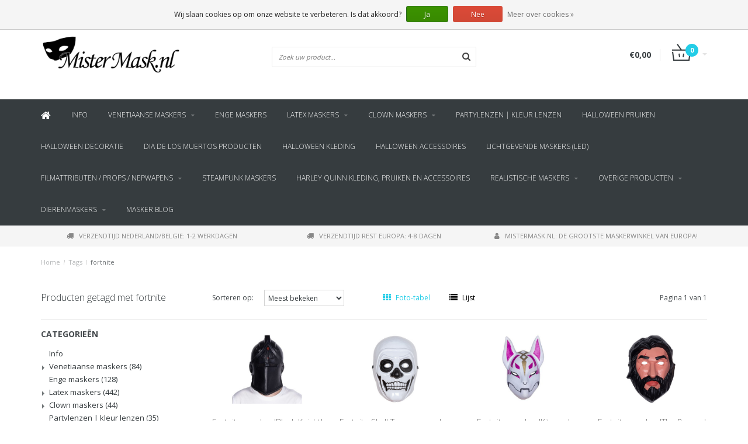

--- FILE ---
content_type: text/html;charset=utf-8
request_url: https://www.mistermask.nl/nl/tags/fortnite/
body_size: 12495
content:
<!DOCTYPE html>
<html lang="nl">
  <head>
    
    <!--
        
        Theme Fusion | v1.5 | 06-2016
        Theme designed and created by Dyvelopment - We are true e-commerce heroes!
        
        For custom Lightspeed eCom work like custom design or development,
        please contact us at www.dyvelopment.nl
        
    -->
    
    <meta charset="utf-8"/>
<!-- [START] 'blocks/head.rain' -->
<!--

  (c) 2008-2026 Lightspeed Netherlands B.V.
  http://www.lightspeedhq.com
  Generated: 15-01-2026 @ 23:22:21

-->
<link rel="canonical" href="https://www.mistermask.nl/nl/tags/fortnite/"/>
<link rel="alternate" href="https://www.mistermask.nl/nl/index.rss" type="application/rss+xml" title="Nieuwe producten"/>
<link href="https://cdn.webshopapp.com/assets/cookielaw.css?2025-02-20" rel="stylesheet" type="text/css"/>
<meta name="robots" content="noodp,noydir"/>
<meta name="google-site-verification" content="df-iNdDf7_vQ_poRnBUW0oI6gUt5XEeBwOEKFK6-rdY"/>
<meta property="og:url" content="https://www.mistermask.nl/nl/tags/fortnite/?source=facebook"/>
<meta property="og:site_name" content="MisterMask.nl"/>
<meta property="og:title" content="fortnite"/>
<meta property="og:description" content="Exclusieve maskers handgemaakt met veel oog voor detail en materiaalkeuze | Ook verkrijgbaar: maskers voor halloween, carnaval en themafeesten | Vóór 18:00 uu"/>
<script src="https://app.dmws.plus/shop-assets/27322/dmws-plus-loader.js?id=5111190ed24d0b3e920162f2daf3bdcc"></script>
<script>
(function(w,d,s,l,i){w[l]=w[l]||[];w[l].push({'gtm.start':
new Date().getTime(),event:'gtm.js'});var f=d.getElementsByTagName(s)[0],
j=d.createElement(s),dl=l!='dataLayer'?'&l='+l:'';j.async=true;j.src=
'https://www.googletagmanager.com/gtm.js?id='+i+dl;f.parentNode.insertBefore(j,f);
})(window,document,'script','dataLayer','GTM-M64MNDLW');
</script>
<!--[if lt IE 9]>
<script src="https://cdn.webshopapp.com/assets/html5shiv.js?2025-02-20"></script>
<![endif]-->
<!-- [END] 'blocks/head.rain' -->
    <title>fortnite - MisterMask.nl</title>
    <meta name="description" content="Exclusieve maskers handgemaakt met veel oog voor detail en materiaalkeuze | Ook verkrijgbaar: maskers voor halloween, carnaval en themafeesten | Vóór 18:00 uu">
    <meta name="keywords" content="fortnite, venetiaanse maskers, latex maskers, horror masker, halloween masker, enge maskers, feestmasker, latex masker, carnaval masker">
    <meta http-equiv="X-UA-Compatible" content="IE=edge">
    <meta name="viewport" content="width=device-width, initial-scale=1.0, maximum-scale=1.0" />
    <meta name="apple-mobile-web-app-capable" content="yes">
    <meta name="apple-mobile-web-app-status-bar-style" content="black">    
    
    <link href="//maxcdn.bootstrapcdn.com/font-awesome/4.7.0/css/font-awesome.min.css" rel="stylesheet">
    <link rel="shortcut icon" href="https://cdn.webshopapp.com/shops/27322/themes/21763/assets/favicon.ico?20191125165616" type="image/x-icon">
    
        <link href='https://fonts.googleapis.com/css?family=Open%20Sans:400,300,600,700' rel='stylesheet' type='text/css'>
    <link href='https://fonts.googleapis.com/css?family=Open%20Sans:400,300,600,700' rel='stylesheet' type='text/css'>
        
    <link rel="shortcut icon" href="https://cdn.webshopapp.com/shops/27322/themes/21763/assets/favicon.ico?20191125165616" type="image/x-icon"> 
    <link rel="stylesheet" href="https://cdn.webshopapp.com/shops/27322/themes/21763/assets/bootstrap-min-310.css?2023082123002320201124165648">
        <link rel="stylesheet" href="https://cdn.webshopapp.com/shops/27322/themes/21763/assets/style-min.css?2023082123002320201124165648">
        <!--<link rel="stylesheet" href="https://cdn.webshopapp.com/shops/27322/themes/21763/assets/productpagina.css?2023082123002320201124165648">-->
    <!--<link rel="stylesheet" href="https://cdn.webshopapp.com/shops/27322/themes/21763/assets/media-queries.css?2023082123002320201124165648">-->
    <link rel="stylesheet" href="https://cdn.webshopapp.com/shops/27322/themes/21763/assets/lightgallery.css?2023082123002320201124165648">
    <link rel="stylesheet" href="https://cdn.webshopapp.com/shops/27322/themes/21763/assets/settings.css?2023082123002320201124165648">  
    <link rel="stylesheet" href="https://cdn.webshopapp.com/shops/27322/themes/21763/assets/custom.css?2023082123002320201124165648">
    
    <!--[if lt IE 9]>
    <link rel="stylesheet" href="https://cdn.webshopapp.com/shops/27322/themes/21763/assets/lowie8.css?2023082123002320201124165648">
    <![endif]-->
    
    <script src="https://cdn.webshopapp.com/assets/jquery-1-9-1.js?2025-02-20"></script>
    <script src="https://cdn.webshopapp.com/assets/jquery-ui-1-10-1.js?2025-02-20"></script>
    <!-- <script src="https://cdn.webshopapp.com/shops/27322/themes/21763/assets/jquery-migrate-1-1-1-min.js?2023082123002320201124165648"></script> -->
    <!--<script src="https://cdn.webshopapp.com/shops/27322/themes/21763/assets/bootstrap.js?2023082123002320201124165648"></script>-->
    <script src="https://cdn.webshopapp.com/shops/27322/themes/21763/assets/bootstrap-min-310.js?2023082123002320201124165648"></script>
    <script src="https://cdn.webshopapp.com/shops/27322/themes/21763/assets/global.js?2023082123002320201124165648"></script>
    <!-- <script src="https://cdn.webshopapp.com/shops/27322/themes/21763/assets/jcarousel.js?2023082123002320201124165648"></script> -->
    
    <script src="https://cdn.webshopapp.com/assets/gui.js?2025-02-20"></script>
    
    <!--<script src="https://cdn.webshopapp.com/shops/27322/themes/21763/assets/ekko-lightbox.js?2023082123002320201124165648"></script>-->
    <!--<script src="https://cdn.webshopapp.com/shops/27322/themes/21763/assets/select2optionpicker.js?2023082123002320201124165648"></script>-->
    <script src="https://cdn.webshopapp.com/shops/27322/themes/21763/assets/lightgallery-min.js?2023082123002320201124165648"></script>  
    <script src="https://cdn.webshopapp.com/shops/27322/themes/21763/assets/jquery-flexslider-min.js?2023082123002320201124165648"></script>
    <!-- <script src="https://cdn.webshopapp.com/shops/27322/themes/21763/assets/jquery-scrolltofixed-min.js?2023082123002320201124165648"></script> -->
    
    <script>
      function doMath() {
                   var sum = 0;
          document.write(sum);
         }
         
         var tNavigation = 'Navigatie';
         var tHome = 'Home';
         var sUrl = 'https://www.mistermask.nl/nl/';
    </script>
      </head>
  <body class="lang-nl">
    
    <header>
  
  <!-- SLIDGE TOGGLE -->
  <div class="slidetoggle col-xs-12">
    <div class="container-fluid">
      <div class="row">
        
        <!-- INLOGGEN -->
        <div class="hidden-xs col-xs-12 col-sm-6 col-md-4">
          <div class="well">
                        <h3><a title="Mijn account" rel="nofollow">Inloggen</a></h3>
            <div class="login">
              <form action="https://www.mistermask.nl/nl/account/loginPost/" method="post" id="form_login">
                <input type="hidden" name="key" value="9b72b7e9dc4115950729c5d1cf8ed2d1">
                <div class="input">
                  <input type="hidden" name="type" value="login">
                  <input type="text" name="email" value="E-mail" onfocus="if(this.value=='E-mail'){this.value='';};">
                  <input type="password" name="password" value="Wachtwoord" onfocus="if(this.value=='Wachtwoord'){this.value='';};">
                </div>
                <div class="register">
                  <div class="btn"><a href="#" onclick="$('#form_login').submit();" title="Inloggen">Inloggen</a></div>
                  <a class="forgot-password" title="Wachtwoord vergeten?" href="https://www.mistermask.nl/nl/account/password/">Wachtwoord vergeten?</a>
                  <div class="clear"></div>
                </div>
              </form>
            </div>
                      </div>
        </div>
        <!-- /INLOGGEN -->
        
        <!-- REGISTER -->
        <div class="hidden-xs col-xs-12 col-sm-6 col-md-4">
          <div class="well">
            <h3><a title="Mijn account">Registreren</a></h3>
                        <div class="register-intro">
              Door een account aan te maken in deze winkel kunt u het betalingsproces sneller doorlopen, meerdere adressen opslaan, bestellingen bekijken en volgen en meer.
            </div>
            <div class="register">
              <div class="new"><a class="btn" href="https://www.mistermask.nl/nl/account/register/" title="Registreren">Registreren</a></div>
            </div>
                      </div>
        </div>
        <!-- /REGISTER -->
        
        <!-- PAYMENT METHODS -->
        <div class="hidden-xs hidden-sm col-xs-12 col-md-4">
          <div class="well">
            <h3><a title="Betaalmethoden">Betaalmethoden</a></h3>
            <div class="payment-logos">
                            <a href="https://www.mistermask.nl/nl/service/payment-methods/" title="Betaalmethoden" class="payment-icons icon-payment-banktransfer"></a>
                            <a href="https://www.mistermask.nl/nl/service/payment-methods/" title="Betaalmethoden" class="payment-icons icon-payment-ideal"></a>
                            <a href="https://www.mistermask.nl/nl/service/payment-methods/" title="Betaalmethoden" class="payment-icons icon-payment-mastercard"></a>
                            <a href="https://www.mistermask.nl/nl/service/payment-methods/" title="Betaalmethoden" class="payment-icons icon-payment-visa"></a>
                            <a href="https://www.mistermask.nl/nl/service/payment-methods/" title="Betaalmethoden" class="payment-icons icon-payment-giropay"></a>
                            <a href="https://www.mistermask.nl/nl/service/payment-methods/" title="Betaalmethoden" class="payment-icons icon-payment-multisafepay"></a>
                            <a href="https://www.mistermask.nl/nl/service/payment-methods/" title="Betaalmethoden" class="payment-icons icon-payment-maestro"></a>
                            <a href="https://www.mistermask.nl/nl/service/payment-methods/" title="Betaalmethoden" class="payment-icons icon-payment-mistercash"></a>
                            <a href="https://www.mistermask.nl/nl/service/payment-methods/" title="Betaalmethoden" class="payment-icons icon-payment-directebanki"></a>
                            <a href="https://www.mistermask.nl/nl/service/payment-methods/" title="Betaalmethoden" class="payment-icons icon-payment-americanexpress"></a>
                            <a href="https://www.mistermask.nl/nl/service/payment-methods/" title="Betaalmethoden" class="payment-icons icon-payment-directdebit"></a>
                            <a href="https://www.mistermask.nl/nl/service/payment-methods/" title="Betaalmethoden" class="payment-icons icon-payment-paypal"></a>
                
            </div>
          </div>
        </div>
        <!-- /PAYMENT METHODS -->
        
        <!-- MINICART -->
        <div class="hidden-sm hidden-md hidden-lg col-xs-12 minicart">
          <div class="well">
            
            <h3><a href="https://www.mistermask.nl/nl/cart/" title="Winkelwagen">Winkelwagen</a></h3>
            <div class="overview">
                              
            </div>
            
                        <div class="sum">
              Geen producten gevonden
            </div>
                 
            
          </div>
        </div>
        <!-- /MINICART -->
        
      </div>
    </div>
  </div>
  <!-- /SLIDGE TOGGLE -->
  
  <!-- TOP -->
  <div class="top">
    <div class="container-fluid">
      
      <!-- TOPLINKS -->
      <ul class="hidden-xs toplinks">
                <li><a class="button-open" data-slide="slidetoggle" title="login">Inloggen</a></li>
        <li><a class="button-open" data-slide="slidetoggle" title="Mijn account">Registreren</a></li>
              </ul>
      <!-- /TOPLINKS -->
      
      <!-- MINICART BUTTON XS -->
      <div class="hidden-sm hidden-md hidden-lg minicart-button">
        <a class="button-open" data-slide="slidetoggle" title="login"><span class="cart"></span><span class="quanti">          
          
          <script>doMath();</script>  Artikelen </span><i class="caret"></i></a>
      </div>
      <!-- /MINICART BUTTON XS -->
      
      <!-- LANGUAGE DROPDOWN -->
      <div class="dropdowns">  
                <div class="tui-dropdown language">
          <span class="language-first language-nl"><span>nl</span> <i class="caret"></i></span>
          <ul>
            <li class="language-title">Selecteer uw taal:</li>            
                                                                                                      
  	<li class="language language-nl">
	<a href="https://www.mistermask.nl/nl/go/category/" class="active" lang="nl" title="Nederlands">Nederlands <span></span></a>
	</li>
  	<li class="language language-de">
	<a href="https://www.mistermask.nl/de/go/category/"  lang="de" title="Deutsch">Deutsch <span></span></a>
	</li>
  	<li class="language language-en">
	<a href="https://www.mistermask.nl/en/go/category/"  lang="en" title="English">English <span></span></a>
	</li>
  	<li class="language language-fr">
	<a href="https://www.mistermask.nl/fr/go/category/"  lang="fr" title="Français">Français <span></span></a>
	</li>
  	<li class="language language-it">
	<a href="https://www.mistermask.nl/it/go/category/"  id="last" lang="it" title="Italiano">Italiano <span></span></a>
	</li>
            </ul>
        </div>
                      </div>
      <!-- /LANGUAGE DROPDOWN -->
      
      <!-- USP -->
            <div class="hidden-xs usptopbar">
        <p class="usp"><a href="/service/shipping-returns/">Voor <b>22:00</b> besteld, binnen 2 werkdagen in huis<br>& boven <b>€100</b> gratis bezorging</a></p>
      </div>
            <!-- /USP -->
      
    </div>
  </div>
  <!-- /TOP -->
  
  <!-- HEADER MAIN -->
  <div class="header-main-bar">
    <div class="container-fluid">
      
      <!-- LOGO -->
      <div class="logo col-xs-12 col-md-4 nopadding">
        <a class="navbar-logo" href="https://www.mistermask.nl/nl/"><img class="img-responsive" src="https://cdn.webshopapp.com/shops/27322/themes/21763/assets/logo.png?20191125165616" alt="Logo"></a>
      </div>
      <!-- /LOGO -->
      
      <!-- ZOEKFUNCTIE -->  
      <div class="col-xs-12 col-sm-9 col-md-4" id="search">
        <div class="search tui clearfix">
          
          <form action="https://www.mistermask.nl/nl/search/" id="searched" method="get">
            <input type="text" class="sticky-search-field" name="q" autocomplete="off" value="" placeholder="Zoek uw product...">
            <a class="btn search" onclick="$('#searched').submit(); return false;" href="#"><i class="fa fa-search"></i></a>
          </form>
          
          <div class="autocomplete">
            <div class="products products-livesearch"></div>
            <div class="more"><a href="#">Bekijk alle resultaten <span>(0)</span></a></div>
            <div class="notfound">Geen producten gevonden...</div>
          </div>
          
        </div>         
      </div>
      <!-- /ZOEKFUNCTIE --> 
      
      <!-- KEURMERK --> 
      <div class="hidden-xs hidden-sm col-md-2" id="keurmerk">
              </div>
      <!-- /KEURMERK --> 
      
      <!-- MINICART -->
      <div class="hidden-xs col-sm-3 col-md-2" id="cart">
        
        <div class="total">
          <a href="https://www.mistermask.nl/nl/cart/">
            <strong>€0,00</strong>
            <div class="quantity">
                            <script>doMath();</script>
            </div>
          </a>
        </div>
        
        
        <div class="overview">
          
          <span class="carttitle"><strong>Mijn winkelwagen</strong> (<script>doMath();</script> Artikelen)</span>
          
          <div class="products">
                    
            
          </div>
          
                    <div class="sum">Geen producten gevonden</div>
                    
        </div>
      </div>
      <!-- /MINICART -->
      
    </div>   
  </div>
  <!-- /HEADER MAIN -->
  
  <!-- NAVBAR -->
    <!-- /NAVBAR -->
  
<div class="" id="navbar">
  <div class="container-fluid">
    <div class="row">
      <div class="col-md-12">
        <nav>
          <ul class="smallmenu">
        <li class="hidden-sm hidden-xs hidden-xxs"><a href="https://www.mistermask.nl/nl/"><i class="fa fa-home home-icon" aria-hidden="true"></i></a></li>
        
                <li>
          <a href="https://www.mistermask.nl/nl/info/" class="">Info</a>
          
                    
          
          
        </li>
                <li>
          <a href="https://www.mistermask.nl/nl/venetiaanse-maskers/" class="dropdown">Venetiaanse maskers</a>
          
                    <span class="opensub visible-sm visible-xs visible-xxs"><i class="fa fa-plus-circle"></i></span>
                    
          
                    <ul class="sub1">
            <li class="category-header">Venetiaanse maskers</li>
            <li style="padding:25px;">
              <div class="row">
              
                                                <div class="col-md-12 maxheight">
                                
                <div class="row">
                
                                  <div class="col-md-9 sub-holder">
                    <ul class="sub1-ul">
                      <li class="category-title">Categorieën</li>
                                            <li>
                        <a href="https://www.mistermask.nl/nl/venetiaanse-maskers/verenmaskers/">Verenmaskers</a>
                                              </li>
                                            <li>
                        <a href="https://www.mistermask.nl/nl/venetiaanse-maskers/decoratieve-venetiaanse-maskers/">Decoratieve Venetiaanse maskers</a>
                                              </li>
                                            <li>
                        <a href="https://www.mistermask.nl/nl/venetiaanse-maskers/joker-maskers/">Joker maskers</a>
                                              </li>
                                            <li>
                        <a href="https://www.mistermask.nl/nl/venetiaanse-maskers/venetiaanse-maskers-alle-modellen/">Venetiaanse maskers (alle modellen)</a>
                                              </li>
                                          </ul>
                  </div>
                  
                                    
                                      <div class="col-md-3 sub-holder">
                      <ul>
                        <li class="category-title">Merken</li>
                                                <li>
                          <a href="https://www.mistermask.nl/nl/brands/boland/">Boland</a>
                        </li>
                                                <li>
                          <a href="https://www.mistermask.nl/nl/brands/ghoulish-productions/">Ghoulish Productions</a>
                        </li>
                                                <li>
                          <a href="https://www.mistermask.nl/nl/brands/mistermasknl/">MisterMask.nl</a>
                        </li>
                                                <li>
                          <a href="https://www.mistermask.nl/nl/brands/mistermasknl-2/">MisterMask.nl</a>
                        </li>
                                                <li>
                          <a href="https://www.mistermask.nl/nl/brands/mistermasknl-3/">MisterMask.nl</a>
                        </li>
                                              </ul>
                    </div>
                                  
                                </div>
                </div>
              
                              
              </div>
              
            </li>
          </ul>
          
        </li>
                <li>
          <a href="https://www.mistermask.nl/nl/enge-maskers/" class="">Enge maskers</a>
          
                    
          
          
        </li>
                <li>
          <a href="https://www.mistermask.nl/nl/latex-maskers/" class="dropdown">Latex maskers</a>
          
                    <span class="opensub visible-sm visible-xs visible-xxs"><i class="fa fa-plus-circle"></i></span>
                    
          
                    <ul class="sub1">
            <li class="category-header">Latex maskers</li>
            <li style="padding:25px;">
              <div class="row">
              
                                                <div class="col-md-12 maxheight">
                                
                <div class="row">
                
                                  <div class="col-md-9 sub-holder">
                    <ul class="sub1-ul">
                      <li class="category-title">Categorieën</li>
                                            <li>
                        <a href="https://www.mistermask.nl/nl/latex-maskers/realistische-maskers/">Realistische maskers</a>
                                              </li>
                                            <li>
                        <a href="https://www.mistermask.nl/nl/latex-maskers/dierenmaskers/">Dierenmaskers</a>
                                              </li>
                                            <li>
                        <a href="https://www.mistermask.nl/nl/latex-maskers/horror-halloween-maskers/">Horror Halloween maskers</a>
                                              </li>
                                            <li>
                        <a href="https://www.mistermask.nl/nl/latex-maskers/karakter-maskers/">karakter maskers</a>
                                              </li>
                                          </ul>
                  </div>
                  
                                    
                                      <div class="col-md-3 sub-holder">
                      <ul>
                        <li class="category-title">Merken</li>
                                                <li>
                          <a href="https://www.mistermask.nl/nl/brands/boland/">Boland</a>
                        </li>
                                                <li>
                          <a href="https://www.mistermask.nl/nl/brands/ghoulish-productions/">Ghoulish Productions</a>
                        </li>
                                                <li>
                          <a href="https://www.mistermask.nl/nl/brands/mistermasknl/">MisterMask.nl</a>
                        </li>
                                                <li>
                          <a href="https://www.mistermask.nl/nl/brands/mistermasknl-2/">MisterMask.nl</a>
                        </li>
                                                <li>
                          <a href="https://www.mistermask.nl/nl/brands/mistermasknl-3/">MisterMask.nl</a>
                        </li>
                                              </ul>
                    </div>
                                  
                                </div>
                </div>
              
                              
              </div>
              
            </li>
          </ul>
          
        </li>
                <li>
          <a href="https://www.mistermask.nl/nl/clown-maskers/" class="dropdown">Clown maskers</a>
          
                    <span class="opensub visible-sm visible-xs visible-xxs"><i class="fa fa-plus-circle"></i></span>
                    
          
                    <ul class="sub1">
            <li class="category-header">Clown maskers</li>
            <li style="padding:25px;">
              <div class="row">
              
                                                <div class="col-md-12 maxheight">
                                
                <div class="row">
                
                                  <div class="col-md-9 sub-holder">
                    <ul class="sub1-ul">
                      <li class="category-title">Categorieën</li>
                                            <li>
                        <a href="https://www.mistermask.nl/nl/clown-maskers/horror-halloween-maskers/">Horror Halloween maskers</a>
                                              </li>
                                          </ul>
                  </div>
                  
                                    
                                      <div class="col-md-3 sub-holder">
                      <ul>
                        <li class="category-title">Merken</li>
                                                <li>
                          <a href="https://www.mistermask.nl/nl/brands/boland/">Boland</a>
                        </li>
                                                <li>
                          <a href="https://www.mistermask.nl/nl/brands/ghoulish-productions/">Ghoulish Productions</a>
                        </li>
                                                <li>
                          <a href="https://www.mistermask.nl/nl/brands/mistermasknl/">MisterMask.nl</a>
                        </li>
                                                <li>
                          <a href="https://www.mistermask.nl/nl/brands/mistermasknl-2/">MisterMask.nl</a>
                        </li>
                                                <li>
                          <a href="https://www.mistermask.nl/nl/brands/mistermasknl-3/">MisterMask.nl</a>
                        </li>
                                              </ul>
                    </div>
                                  
                                </div>
                </div>
              
                              
              </div>
              
            </li>
          </ul>
          
        </li>
                <li>
          <a href="https://www.mistermask.nl/nl/partylenzen-kleur-lenzen/" class="">Partylenzen | kleur lenzen</a>
          
                    
          
          
        </li>
                <li>
          <a href="https://www.mistermask.nl/nl/halloween-pruiken/" class="">Halloween pruiken</a>
          
                    
          
          
        </li>
                <li>
          <a href="https://www.mistermask.nl/nl/halloween-decoratie/" class="">Halloween decoratie</a>
          
                    
          
          
        </li>
                <li>
          <a href="https://www.mistermask.nl/nl/dia-de-los-muertos-producten/" class="">Dia de los Muertos producten</a>
          
                    
          
          
        </li>
                <li>
          <a href="https://www.mistermask.nl/nl/halloween-kleding/" class="">Halloween Kleding</a>
          
                    
          
          
        </li>
                <li>
          <a href="https://www.mistermask.nl/nl/halloween-accessoires/" class="">Halloween accessoires</a>
          
                    
          
          
        </li>
                <li>
          <a href="https://www.mistermask.nl/nl/lichtgevende-maskers-led/" class="">Lichtgevende maskers (LED)</a>
          
                    
          
          
        </li>
                <li>
          <a href="https://www.mistermask.nl/nl/filmattributen-props-nepwapens/" class="dropdown">Filmattributen / props / nepwapens</a>
          
                    <span class="opensub visible-sm visible-xs visible-xxs"><i class="fa fa-plus-circle"></i></span>
                    
          
                    <ul class="sub1">
            <li class="category-header">Filmattributen / props / nepwapens</li>
            <li style="padding:25px;">
              <div class="row">
              
                                                <div class="col-md-12 maxheight">
                                
                <div class="row">
                
                                  <div class="col-md-9 sub-holder">
                    <ul class="sub1-ul">
                      <li class="category-title">Categorieën</li>
                                            <li>
                        <a href="https://www.mistermask.nl/nl/filmattributen-props-nepwapens/enge-maskers/">Enge maskers</a>
                                              </li>
                                            <li>
                        <a href="https://www.mistermask.nl/nl/filmattributen-props-nepwapens/halloween-accessoires/">Halloween accessoires</a>
                                              </li>
                                          </ul>
                  </div>
                  
                                    
                                      <div class="col-md-3 sub-holder">
                      <ul>
                        <li class="category-title">Merken</li>
                                                <li>
                          <a href="https://www.mistermask.nl/nl/brands/boland/">Boland</a>
                        </li>
                                                <li>
                          <a href="https://www.mistermask.nl/nl/brands/ghoulish-productions/">Ghoulish Productions</a>
                        </li>
                                                <li>
                          <a href="https://www.mistermask.nl/nl/brands/mistermasknl/">MisterMask.nl</a>
                        </li>
                                                <li>
                          <a href="https://www.mistermask.nl/nl/brands/mistermasknl-2/">MisterMask.nl</a>
                        </li>
                                                <li>
                          <a href="https://www.mistermask.nl/nl/brands/mistermasknl-3/">MisterMask.nl</a>
                        </li>
                                              </ul>
                    </div>
                                  
                                </div>
                </div>
              
                              
              </div>
              
            </li>
          </ul>
          
        </li>
                <li>
          <a href="https://www.mistermask.nl/nl/steampunk-maskers/" class="">Steampunk maskers </a>
          
                    
          
          
        </li>
                <li>
          <a href="https://www.mistermask.nl/nl/harley-quinn-kleding-pruiken-en-accessoires/" class="">Harley Quinn kleding, pruiken en accessoires</a>
          
                    
          
          
        </li>
                <li>
          <a href="https://www.mistermask.nl/nl/realistische-maskers/" class="dropdown">Realistische maskers</a>
          
                    <span class="opensub visible-sm visible-xs visible-xxs"><i class="fa fa-plus-circle"></i></span>
                    
          
                    <ul class="sub1">
            <li class="category-header">Realistische maskers</li>
            <li style="padding:25px;">
              <div class="row">
              
                                                <div class="col-md-12 maxheight">
                                
                <div class="row">
                
                                  <div class="col-md-9 sub-holder">
                    <ul class="sub1-ul">
                      <li class="category-title">Categorieën</li>
                                            <li>
                        <a href="https://www.mistermask.nl/nl/realistische-maskers/latex-maskers/">Latex maskers</a>
                                              </li>
                                          </ul>
                  </div>
                  
                                    
                                      <div class="col-md-3 sub-holder">
                      <ul>
                        <li class="category-title">Merken</li>
                                                <li>
                          <a href="https://www.mistermask.nl/nl/brands/boland/">Boland</a>
                        </li>
                                                <li>
                          <a href="https://www.mistermask.nl/nl/brands/ghoulish-productions/">Ghoulish Productions</a>
                        </li>
                                                <li>
                          <a href="https://www.mistermask.nl/nl/brands/mistermasknl/">MisterMask.nl</a>
                        </li>
                                                <li>
                          <a href="https://www.mistermask.nl/nl/brands/mistermasknl-2/">MisterMask.nl</a>
                        </li>
                                                <li>
                          <a href="https://www.mistermask.nl/nl/brands/mistermasknl-3/">MisterMask.nl</a>
                        </li>
                                              </ul>
                    </div>
                                  
                                </div>
                </div>
              
                              
              </div>
              
            </li>
          </ul>
          
        </li>
                <li>
          <a href="https://www.mistermask.nl/nl/overige-producten/" class="dropdown">Overige producten</a>
          
                    <span class="opensub visible-sm visible-xs visible-xxs"><i class="fa fa-plus-circle"></i></span>
                    
          
                    <ul class="sub1">
            <li class="category-header">Overige producten</li>
            <li style="padding:25px;">
              <div class="row">
              
                                                <div class="col-md-12 maxheight">
                                
                <div class="row">
                
                                  <div class="col-md-9 sub-holder">
                    <ul class="sub1-ul">
                      <li class="category-title">Categorieën</li>
                                            <li>
                        <a href="https://www.mistermask.nl/nl/overige-producten/tiki-maskers/">Tiki maskers</a>
                                              </li>
                                            <li>
                        <a href="https://www.mistermask.nl/nl/overige-producten/nikon-action-cam-accessoires/">Nikon action cam accessoires</a>
                                              </li>
                                            <li>
                        <a href="https://www.mistermask.nl/nl/overige-producten/fidget-spinners/">Fidget Spinners</a>
                                              </li>
                                            <li>
                        <a href="https://www.mistermask.nl/nl/overige-producten/masita-sportkleding/">Masita sportkleding</a>
                                              </li>
                                          </ul>
                  </div>
                  
                                    
                                      <div class="col-md-3 sub-holder">
                      <ul>
                        <li class="category-title">Merken</li>
                                                <li>
                          <a href="https://www.mistermask.nl/nl/brands/boland/">Boland</a>
                        </li>
                                                <li>
                          <a href="https://www.mistermask.nl/nl/brands/ghoulish-productions/">Ghoulish Productions</a>
                        </li>
                                                <li>
                          <a href="https://www.mistermask.nl/nl/brands/mistermasknl/">MisterMask.nl</a>
                        </li>
                                                <li>
                          <a href="https://www.mistermask.nl/nl/brands/mistermasknl-2/">MisterMask.nl</a>
                        </li>
                                                <li>
                          <a href="https://www.mistermask.nl/nl/brands/mistermasknl-3/">MisterMask.nl</a>
                        </li>
                                              </ul>
                    </div>
                                  
                                </div>
                </div>
              
                              
              </div>
              
            </li>
          </ul>
          
        </li>
                <li>
          <a href="https://www.mistermask.nl/nl/dierenmaskers/" class="dropdown">Dierenmaskers</a>
          
                    <span class="opensub visible-sm visible-xs visible-xxs"><i class="fa fa-plus-circle"></i></span>
                    
          
                    <ul class="sub1">
            <li class="category-header">Dierenmaskers</li>
            <li style="padding:25px;">
              <div class="row">
              
                                                <div class="col-md-12 maxheight">
                                
                <div class="row">
                
                                  <div class="col-md-9 sub-holder">
                    <ul class="sub1-ul">
                      <li class="category-title">Categorieën</li>
                                            <li>
                        <a href="https://www.mistermask.nl/nl/dierenmaskers/latex-maskers/">Latex maskers</a>
                                              </li>
                                            <li>
                        <a href="https://www.mistermask.nl/nl/dierenmaskers/enge-maskers/">Enge maskers</a>
                                                <ul class="sub2 hidden-cats">
                                                    <li>
                            <a href="https://www.mistermask.nl/nl/dierenmaskers/enge-maskers/karakter-maskers/">Karakter maskers</a>
                                                      </li>
                                                  </ul>
                                              </li>
                                          </ul>
                  </div>
                  
                                    
                                      <div class="col-md-3 sub-holder">
                      <ul>
                        <li class="category-title">Merken</li>
                                                <li>
                          <a href="https://www.mistermask.nl/nl/brands/boland/">Boland</a>
                        </li>
                                                <li>
                          <a href="https://www.mistermask.nl/nl/brands/ghoulish-productions/">Ghoulish Productions</a>
                        </li>
                                                <li>
                          <a href="https://www.mistermask.nl/nl/brands/mistermasknl/">MisterMask.nl</a>
                        </li>
                                                <li>
                          <a href="https://www.mistermask.nl/nl/brands/mistermasknl-2/">MisterMask.nl</a>
                        </li>
                                                <li>
                          <a href="https://www.mistermask.nl/nl/brands/mistermasknl-3/">MisterMask.nl</a>
                        </li>
                                              </ul>
                    </div>
                                  
                                </div>
                </div>
              
                              
              </div>
              
            </li>
          </ul>
          
        </li>
              
                          <li>
            <a href="https://www.mistermask.nl/nl/blogs/smokey-eyes-masker-tutorial/">Masker blog</a>
          </li>
                        
  			  			  			  
                
      </ul>
      
      <span id="mobilenav" class="hidden-lg hidden-md">
        <a href="https://www.mistermask.nl/nl/"><i class="fa fa-bars" aria-hidden="true"></i> <span>Menu</span></a>
      </span>
      <!-- <span id="mobilecart" class="visible-xxs visible-xs visible-sm">
        <a href="https://www.mistermask.nl/nl/cart/"><i class="fa fa-shopping-cart" aria-hidden="true"></i> <span>()</span></a>
      </span> -->        </nav>
      </div>
    </div>
  </div>
</div>
  
  <!-- USP BAR -->
  <div class="hidden-xs hidden-sm usp">
    <div class="container-fluid">
      <ul>
                                
                                                                                
                                <li class="col-xs-6 col-md-4"><a href="">
          <i class="fa fa-truck"></i>Verzendtijd Nederland/Belgie: 1-2 werkdagen   </a>    </li>
                
                                <li class="col-xs-6 col-md-4"><a href="">
          <i class="fa fa-truck"></i>Verzendtijd rest Europa: 4-8 dagen   </a>    </li>
                
                                <li class="col-xs-6 col-md-4"><a href="">
          <i class="fa fa-user"></i>MisterMask.nl: De grootste maskerwinkel van Europa!   </a>    </li>
                
                                
              </ul>
    </div>
  </div>          
  <!-- /USP BAR -->      
  
</header>    
    <main class="custom-main-class">                 
      
      <!-- BREADCRUMBS -->
<div class="breadcrumbs container-fluid hidden-xs">
  <a href="https://www.mistermask.nl/nl/" title="Home">Home</a>
    <span>/</span> <a href="https://www.mistermask.nl/nl/tags/"  title="Tags">Tags</a>
    <span>/</span> <a href="https://www.mistermask.nl/nl/tags/fortnite/" class="current" title="fortnite">fortnite</a>
  </div>
<!-- /BREADCRUMBS -->      
      <div class="foutmeldingen container-fluid">        
              </div>
      
      <script>
  $(document).ready(function(){
    $(".sidebar-categories ul li ul.sub").hide();
    $(".sidebar-categories ul li span").click(function(){
      $(this).siblings(".sidebar-categories ul li ul").slideToggle("medium")
        .siblings(".sidebar-categories ul li ul:visible").slideUp("medium");
      $(this).toggleClass("active");
      $(this).siblings(".sidebar-categories ul li").removeClass("active");
    });
    $(".sidebar-categories ul li span").click(function(){
      $(this).next(".sidebar-categories ul li ul").addClass('test');
    });
    $(".sidebar-categories ul li a").each(function(){
      if($(this).hasClass("active")){
        $(this).next(".sidebar-categories ul li ul").show();
      }
    });
    $(".sidebar-categories ul li ul li a").each(function(){
      if($(this).hasClass("active")){
        $(this).parent().closest(".sidebar-categories ul li ul").show();
      }
    });
    $("a.toggleview").click(function() {
      $("a.toggleview i").toggleClass( "fa-toggle-on" );
    });
  });
</script>
<div id="collection">
  <!-- COLLECTION HEADER -->
    <div class="container-fluid">
    
        
  </div>
    <!-- /COLLECTION HEADER -->
  
  <!-- FILTERS -->
  <div id="filters" class="container-fluid">
    <div class="row">
      
      <h1 class="col-lg-3 col-md-3 col-xs-12 small-title">Producten getagd met fortnite</h1>
      
      <div class="col-lg-9 col-md-9 col-xs-12">
        <div class="row">
          
          <!-- SORT BY -->
          <div class="col-lg-4 col-md-5 col-sm-5 col-xs-8 tp sort-by">
            <span class="label">Sorteren op:</span>
            <select name="sort" onchange="location = this.options[this.selectedIndex].value;">
                            <option value="https://www.mistermask.nl/nl/tags/fortnite/" selected>Meest bekeken</option>
                            <option value="https://www.mistermask.nl/nl/tags/fortnite/?sort=newest">Nieuwste producten</option>
                            <option value="https://www.mistermask.nl/nl/tags/fortnite/?sort=lowest">Laagste prijs</option>
                            <option value="https://www.mistermask.nl/nl/tags/fortnite/?sort=highest">Hoogste prijs</option>
                            <option value="https://www.mistermask.nl/nl/tags/fortnite/?sort=asc">Naam oplopend</option>
                            <option value="https://www.mistermask.nl/nl/tags/fortnite/?sort=desc">Naam aflopend</option>
                          </select>
          </div>
          <!-- /SORT BY -->
          
          <!-- GRID OR LIST MODE -->
          <div class="col-lg-4 col-md-5 col-sm-5 col-xs-4 views tp">
            <a href="https://www.mistermask.nl/nl/tags/fortnite/" class="active">
              <i class="fa fa-th"></i>
              <span class="hidden-xs">Foto-tabel</span>
            </a>
            <a href="https://www.mistermask.nl/nl/tags/fortnite/?mode=list" >
              <i class="fa fa-list"></i>
              <span class="hidden-xs">Lijst</span>
            </a>
            <!--<a class="toggleview hidden-xs">
            <i class="fa fa-toggle-off"></i>
            <span>Zoom</span>
          </a>-->
          </div>
          <!-- /GRID OR LIST MODE -->
          
          <!-- PAGE NUMBERS -->
          <div class="col-lg-2 col-md-2 col-sm-2 right tp hidden-xs">
            <span class="pager">Pagina 1 van 1</span>
          </div>
          <!-- /PAGE NUMBERS -->
          
        </div>
      </div>
      
    </div>
  </div>
  <!-- /FILTERS -->
  
  <div class="container-fluid">
    <hr>
  </div>
  
  <!-- COLLECTION MAIN -->
  <div class="container-fluid">
    <div class="row">
      
      <!-- SIDEBAR -->
      <div class="col-lg-3 col-md-3 col-xs-12 sidebar">
        <!-- CATEGORIES -->
<div class="collection-menu sidebar-categories">
  <h2>Categorieën</h2>
  <ul class="hidden-sm hidden-xs">
        <li >
      <span class="arrow nosubs"></span>
      <a href="https://www.mistermask.nl/nl/info/" title="Info">Info </a>
        <ul class="sub">
                  </ul>
      </li>
            <li >
      <span class="arrow"></span>
      <a href="https://www.mistermask.nl/nl/venetiaanse-maskers/" title="Venetiaanse maskers">Venetiaanse maskers <span class="count">(84)</span></a>
        <ul class="sub">
                    <li><a href="https://www.mistermask.nl/nl/venetiaanse-maskers/verenmaskers/" title="Verenmaskers">Verenmaskers <span class="count">(5)</span></a>
                      </li>
                    <li><a href="https://www.mistermask.nl/nl/venetiaanse-maskers/decoratieve-venetiaanse-maskers/" title="Decoratieve Venetiaanse maskers">Decoratieve Venetiaanse maskers <span class="count">(38)</span></a>
                      </li>
                    <li><a href="https://www.mistermask.nl/nl/venetiaanse-maskers/joker-maskers/" title="Joker maskers">Joker maskers <span class="count">(29)</span></a>
                      </li>
                    <li><a href="https://www.mistermask.nl/nl/venetiaanse-maskers/venetiaanse-maskers-alle-modellen/" title="Venetiaanse maskers (alle modellen)">Venetiaanse maskers (alle modellen) <span class="count">(18)</span></a>
                      </li>
                  </ul>
      </li>
            <li >
      <span class="arrow nosubs"></span>
      <a href="https://www.mistermask.nl/nl/enge-maskers/" title="Enge maskers">Enge maskers <span class="count">(128)</span></a>
        <ul class="sub">
                  </ul>
      </li>
            <li >
      <span class="arrow"></span>
      <a href="https://www.mistermask.nl/nl/latex-maskers/" title="Latex maskers">Latex maskers <span class="count">(442)</span></a>
        <ul class="sub">
                    <li><a href="https://www.mistermask.nl/nl/latex-maskers/realistische-maskers/" title="Realistische maskers">Realistische maskers <span class="count">(140)</span></a>
                      </li>
                    <li><a href="https://www.mistermask.nl/nl/latex-maskers/dierenmaskers/" title="Dierenmaskers">Dierenmaskers <span class="count">(169)</span></a>
                      </li>
                    <li><a href="https://www.mistermask.nl/nl/latex-maskers/horror-halloween-maskers/" title="Horror Halloween maskers">Horror Halloween maskers <span class="count">(150)</span></a>
                      </li>
                    <li><a href="https://www.mistermask.nl/nl/latex-maskers/karakter-maskers/" title="karakter maskers">karakter maskers <span class="count">(116)</span></a>
                      </li>
                  </ul>
      </li>
            <li >
      <span class="arrow"></span>
      <a href="https://www.mistermask.nl/nl/clown-maskers/" title="Clown maskers">Clown maskers <span class="count">(44)</span></a>
        <ul class="sub">
                    <li><a href="https://www.mistermask.nl/nl/clown-maskers/horror-halloween-maskers/" title="Horror Halloween maskers">Horror Halloween maskers <span class="count">(29)</span></a>
                      </li>
                  </ul>
      </li>
            <li >
      <span class="arrow nosubs"></span>
      <a href="https://www.mistermask.nl/nl/partylenzen-kleur-lenzen/" title="Partylenzen | kleur lenzen">Partylenzen | kleur lenzen <span class="count">(35)</span></a>
        <ul class="sub">
                  </ul>
      </li>
            <li >
      <span class="arrow nosubs"></span>
      <a href="https://www.mistermask.nl/nl/halloween-pruiken/" title="Halloween pruiken">Halloween pruiken <span class="count">(10)</span></a>
        <ul class="sub">
                  </ul>
      </li>
            <li >
      <span class="arrow nosubs"></span>
      <a href="https://www.mistermask.nl/nl/halloween-decoratie/" title="Halloween decoratie">Halloween decoratie <span class="count">(23)</span></a>
        <ul class="sub">
                  </ul>
      </li>
            <li >
      <span class="arrow nosubs"></span>
      <a href="https://www.mistermask.nl/nl/dia-de-los-muertos-producten/" title="Dia de los Muertos producten">Dia de los Muertos producten <span class="count">(44)</span></a>
        <ul class="sub">
                  </ul>
      </li>
            <li >
      <span class="arrow nosubs"></span>
      <a href="https://www.mistermask.nl/nl/halloween-kleding/" title="Halloween Kleding">Halloween Kleding <span class="count">(53)</span></a>
        <ul class="sub">
                  </ul>
      </li>
            <li >
      <span class="arrow nosubs"></span>
      <a href="https://www.mistermask.nl/nl/halloween-accessoires/" title="Halloween accessoires">Halloween accessoires <span class="count">(47)</span></a>
        <ul class="sub">
                  </ul>
      </li>
            <li >
      <span class="arrow nosubs"></span>
      <a href="https://www.mistermask.nl/nl/lichtgevende-maskers-led/" title="Lichtgevende maskers (LED)">Lichtgevende maskers (LED) <span class="count">(11)</span></a>
        <ul class="sub">
                  </ul>
      </li>
            <li >
      <span class="arrow"></span>
      <a href="https://www.mistermask.nl/nl/filmattributen-props-nepwapens/" title="Filmattributen / props / nepwapens">Filmattributen / props / nepwapens <span class="count">(41)</span></a>
        <ul class="sub">
                    <li><a href="https://www.mistermask.nl/nl/filmattributen-props-nepwapens/enge-maskers/" title="Enge maskers">Enge maskers <span class="count">(2)</span></a>
                      </li>
                    <li><a href="https://www.mistermask.nl/nl/filmattributen-props-nepwapens/halloween-accessoires/" title="Halloween accessoires">Halloween accessoires <span class="count">(2)</span></a>
                      </li>
                  </ul>
      </li>
            <li >
      <span class="arrow nosubs"></span>
      <a href="https://www.mistermask.nl/nl/steampunk-maskers/" title="Steampunk maskers ">Steampunk maskers  <span class="count">(14)</span></a>
        <ul class="sub">
                  </ul>
      </li>
            <li >
      <span class="arrow nosubs"></span>
      <a href="https://www.mistermask.nl/nl/harley-quinn-kleding-pruiken-en-accessoires/" title="Harley Quinn kleding, pruiken en accessoires">Harley Quinn kleding, pruiken en accessoires <span class="count">(8)</span></a>
        <ul class="sub">
                  </ul>
      </li>
            <li >
      <span class="arrow"></span>
      <a href="https://www.mistermask.nl/nl/realistische-maskers/" title="Realistische maskers">Realistische maskers <span class="count">(10)</span></a>
        <ul class="sub">
                    <li><a href="https://www.mistermask.nl/nl/realistische-maskers/latex-maskers/" title="Latex maskers">Latex maskers <span class="count">(10)</span></a>
                      </li>
                  </ul>
      </li>
            <li >
      <span class="arrow"></span>
      <a href="https://www.mistermask.nl/nl/overige-producten/" title="Overige producten">Overige producten <span class="count">(18)</span></a>
        <ul class="sub">
                    <li><a href="https://www.mistermask.nl/nl/overige-producten/tiki-maskers/" title="Tiki maskers">Tiki maskers <span class="count">(5)</span></a>
                      </li>
                    <li><a href="https://www.mistermask.nl/nl/overige-producten/nikon-action-cam-accessoires/" title="Nikon action cam accessoires">Nikon action cam accessoires </a>
                      </li>
                    <li><a href="https://www.mistermask.nl/nl/overige-producten/fidget-spinners/" title="Fidget Spinners">Fidget Spinners <span class="count">(11)</span></a>
                      </li>
                    <li><a href="https://www.mistermask.nl/nl/overige-producten/masita-sportkleding/" title="Masita sportkleding">Masita sportkleding </a>
                      </li>
                  </ul>
      </li>
            <li class="last">
      <span class="arrow"></span>
      <a href="https://www.mistermask.nl/nl/dierenmaskers/" title="Dierenmaskers">Dierenmaskers <span class="count">(31)</span></a>
        <ul class="sub">
                    <li><a href="https://www.mistermask.nl/nl/dierenmaskers/latex-maskers/" title="Latex maskers">Latex maskers <span class="count">(30)</span></a>
                      </li>
                    <li><a href="https://www.mistermask.nl/nl/dierenmaskers/enge-maskers/" title="Enge maskers">Enge maskers <span class="count">(1)</span></a>
                        <ul class="subsub">
                            <li>
                <a href="https://www.mistermask.nl/nl/dierenmaskers/enge-maskers/karakter-maskers/" title="Karakter maskers">Karakter maskers <span class="count">(1)</span></a>
                
                                
              </li>
                          </ul>
                      </li>
                  </ul>
      </li>
              </ul>
      </div>
        <!-- /CATEGORIES -->
        
        <!-- CATEGORIES MOBILE DROPDOWN -->
        <select onchange="location = this.options[this.selectedIndex].value;" class="hidden-md hidden-lg mobile-categories">
                    <option value="https://www.mistermask.nl/nl/info/">Info</option>
                              <option value="https://www.mistermask.nl/nl/venetiaanse-maskers/">Venetiaanse maskers</option>
                              <option value="https://www.mistermask.nl/nl/venetiaanse-maskers/verenmaskers/">- Verenmaskers</option>
                              <option value="https://www.mistermask.nl/nl/venetiaanse-maskers/decoratieve-venetiaanse-maskers/">- Decoratieve Venetiaanse maskers</option>
                              <option value="https://www.mistermask.nl/nl/venetiaanse-maskers/joker-maskers/">- Joker maskers</option>
                              <option value="https://www.mistermask.nl/nl/venetiaanse-maskers/venetiaanse-maskers-alle-modellen/">- Venetiaanse maskers (alle modellen)</option>
                                                  <option value="https://www.mistermask.nl/nl/enge-maskers/">Enge maskers</option>
                              <option value="https://www.mistermask.nl/nl/latex-maskers/">Latex maskers</option>
                              <option value="https://www.mistermask.nl/nl/latex-maskers/realistische-maskers/">- Realistische maskers</option>
                              <option value="https://www.mistermask.nl/nl/latex-maskers/dierenmaskers/">- Dierenmaskers</option>
                              <option value="https://www.mistermask.nl/nl/latex-maskers/horror-halloween-maskers/">- Horror Halloween maskers</option>
                              <option value="https://www.mistermask.nl/nl/latex-maskers/karakter-maskers/">- karakter maskers</option>
                                                  <option value="https://www.mistermask.nl/nl/clown-maskers/">Clown maskers</option>
                              <option value="https://www.mistermask.nl/nl/clown-maskers/horror-halloween-maskers/">- Horror Halloween maskers</option>
                                                  <option value="https://www.mistermask.nl/nl/partylenzen-kleur-lenzen/">Partylenzen | kleur lenzen</option>
                              <option value="https://www.mistermask.nl/nl/halloween-pruiken/">Halloween pruiken</option>
                              <option value="https://www.mistermask.nl/nl/halloween-decoratie/">Halloween decoratie</option>
                              <option value="https://www.mistermask.nl/nl/dia-de-los-muertos-producten/">Dia de los Muertos producten</option>
                              <option value="https://www.mistermask.nl/nl/halloween-kleding/">Halloween Kleding</option>
                              <option value="https://www.mistermask.nl/nl/halloween-accessoires/">Halloween accessoires</option>
                              <option value="https://www.mistermask.nl/nl/lichtgevende-maskers-led/">Lichtgevende maskers (LED)</option>
                              <option value="https://www.mistermask.nl/nl/filmattributen-props-nepwapens/">Filmattributen / props / nepwapens</option>
                              <option value="https://www.mistermask.nl/nl/filmattributen-props-nepwapens/enge-maskers/">- Enge maskers</option>
                              <option value="https://www.mistermask.nl/nl/filmattributen-props-nepwapens/halloween-accessoires/">- Halloween accessoires</option>
                                                  <option value="https://www.mistermask.nl/nl/steampunk-maskers/">Steampunk maskers </option>
                              <option value="https://www.mistermask.nl/nl/harley-quinn-kleding-pruiken-en-accessoires/">Harley Quinn kleding, pruiken en accessoires</option>
                              <option value="https://www.mistermask.nl/nl/realistische-maskers/">Realistische maskers</option>
                              <option value="https://www.mistermask.nl/nl/realistische-maskers/latex-maskers/">- Latex maskers</option>
                                                  <option value="https://www.mistermask.nl/nl/overige-producten/">Overige producten</option>
                              <option value="https://www.mistermask.nl/nl/overige-producten/tiki-maskers/">- Tiki maskers</option>
                              <option value="https://www.mistermask.nl/nl/overige-producten/nikon-action-cam-accessoires/">- Nikon action cam accessoires</option>
                              <option value="https://www.mistermask.nl/nl/overige-producten/fidget-spinners/">- Fidget Spinners</option>
                              <option value="https://www.mistermask.nl/nl/overige-producten/masita-sportkleding/">- Masita sportkleding</option>
                                                  <option value="https://www.mistermask.nl/nl/dierenmaskers/">Dierenmaskers</option>
                              <option value="https://www.mistermask.nl/nl/dierenmaskers/latex-maskers/">- Latex maskers</option>
                              <option value="https://www.mistermask.nl/nl/dierenmaskers/enge-maskers/">- Enge maskers</option>
                              <option value="https://www.mistermask.nl/nl/dierenmaskers/enge-maskers/karakter-maskers/">- Karakter maskers</option>
                                                          </select>
        <!-- /CATEGORIES MOBILE DROPDOWN -->
        
        <form action="https://www.mistermask.nl/nl/tags/fortnite/" method="get" id="filter_form">
          <input type="hidden" name="mode" value="grid" id="filter_form_mode">
          <input type="hidden" name="limit" value="12" id="filter_form_limit">
          <input type="hidden" name="sort" value="popular" id="filter_form_sort">
          <input type="hidden" name="max" value="60" id="filter_form_max">
          <input type="hidden" name="min" value="0" id="filter_form_min">
          
          <!-- PRICE FILTER -->
          <div class="collection-price price-filter nopadding">
            <h2>Prijs</h2>
            <div class="sidebar-filter-slider">
              <div id="collection-filter-price"></div>
            </div>
            <div class="price-filter-range clear">
              <div class="min"><span>0</span><b>Min: €</b></div>
              <div class="max"><b>Max: €</b><span>60</span></div>
            </div>
          </div>
          <!-- /PRICE FILTER -->
          
          <!-- BRANDS -->
                    <!-- /BRANDS -->
          
          <!-- CUSTOM FILTERS -->
          <div class="collection-custom-filters">
                      </div>
          <!-- /CUSTOM FILTERS -->
          
                              <!-- RECENT BEKEKEN -->
          <div class="hidden-xs hidden-sm recent">
            <h2>Recent bekeken<a href="https://www.mistermask.nl/nl/recent/clear/" class="clear" title="Wissen">Wissen</a></h2>
                      </div>
          <!-- /RECENT BEKEKEN -->
                              
          <!-- KEURMERKEN -->
          <div class="collection-keurmerken hidden-xs hidden-sm">
            <div class="keurmerken-slider flexslider">
              <ul class="keurmerken-slider-list clearfix">
                                      
              </ul>
            </div>
          </div>
          <!-- /KEURMERKEN -->
          
          
          
        </form>      </div>
      <!-- /SIDEBAR -->
      
      <div class="col-lg-9 col-md-9 col-xs-12 ">
        <div class="row">
          
          <!-- PRODUCTS -->
          <div class="products smaller">
                        
<!-- PRODUCT - GRID -->
<div class="product-block grid col-xs-6 col-md-3">
  <div class="product-block-inner">
    
    <!-- IMAGE -->
    <div class="image">
      <div class="overlay"></div>
      <a href="https://www.mistermask.nl/nl/fortnite-masker-black-knight.html" title="Fortnite masker &#039;Black Knight&#039;">
        
                  
        <div class="stars">
                                                          </div>
               
        
        <span class="product-hover">Bekijken</span>
          <img src="https://cdn.webshopapp.com/shops/27322/files/293886552/350x298x2/fortnite-masker-black-knight.jpg" alt="Fortnite masker &#039;Black Knight&#039;" />
              </a>
    </div>
    <!-- /IMAGE -->
    
    <!-- SALE -->
        <!-- /SALE -->
    
    <!-- TITLE -->
    <div class="name">
      <h3><a href="https://www.mistermask.nl/nl/fortnite-masker-black-knight.html" title="Fortnite masker &#039;Black Knight&#039;">Fortnite masker &#039;Black Knight&#039;</a></h3>
    </div>
    <!-- /TITLE -->
    
    <!-- DESCRIPTION -->
    <div class="product_info">
            <div class="description">Verander in het legendarisch Fortnite character: The Black Knight!</div>
            <div class="price">      
                
                <span class="price-new">€39,95</span>
                                
      </div>
    </div>
    <!-- /DESCRIPTION -->
    
  </div>
</div>

  <!-- PRODUCT - LIST -->
                        
<!-- PRODUCT - GRID -->
<div class="product-block grid col-xs-6 col-md-3">
  <div class="product-block-inner">
    
    <!-- IMAGE -->
    <div class="image">
      <div class="overlay"></div>
      <a href="https://www.mistermask.nl/nl/fortnite-skull-trooper-masker.html" title="Fortnite Skull Trooper masker">
        
                  
        <div class="stars">
                                                          </div>
               
        
        <span class="product-hover">Bekijken</span>
          <img src="https://cdn.webshopapp.com/shops/27322/files/318789108/350x298x2/fortnite-skull-trooper-masker.jpg" alt="Fortnite Skull Trooper masker" />
              </a>
    </div>
    <!-- /IMAGE -->
    
    <!-- SALE -->
        <!-- /SALE -->
    
    <!-- TITLE -->
    <div class="name">
      <h3><a href="https://www.mistermask.nl/nl/fortnite-skull-trooper-masker.html" title="Fortnite Skull Trooper masker">Fortnite Skull Trooper masker</a></h3>
    </div>
    <!-- /TITLE -->
    
    <!-- DESCRIPTION -->
    <div class="product_info">
            <div class="description">Ga gekleed met een van de meest legendarische Fortnite Skins.</div>
            <div class="price">      
                
                <span class="price-new">€19,95</span>
                                
      </div>
    </div>
    <!-- /DESCRIPTION -->
    
  </div>
</div>

      <div class="cf hidden-lg hidden-md hidden-sm visible-xs"></div>
  <!-- PRODUCT - LIST -->
                        
<!-- PRODUCT - GRID -->
<div class="product-block grid col-xs-6 col-md-3">
  <div class="product-block-inner">
    
    <!-- IMAGE -->
    <div class="image">
      <div class="overlay"></div>
      <a href="https://www.mistermask.nl/nl/fortnite-masker-kitsune.html" title="Fortnite masker &#039;Kitsune&#039;">
        
                  
        <div class="stars">
                                                          </div>
               
        
        <span class="product-hover">Bekijken</span>
          <img src="https://cdn.webshopapp.com/shops/27322/files/293886570/350x298x2/fortnite-masker-kitsune.jpg" alt="Fortnite masker &#039;Kitsune&#039;" />
              </a>
    </div>
    <!-- /IMAGE -->
    
    <!-- SALE -->
        <!-- /SALE -->
    
    <!-- TITLE -->
    <div class="name">
      <h3><a href="https://www.mistermask.nl/nl/fortnite-masker-kitsune.html" title="Fortnite masker &#039;Kitsune&#039;">Fortnite masker &#039;Kitsune&#039;</a></h3>
    </div>
    <!-- /TITLE -->
    
    <!-- DESCRIPTION -->
    <div class="product_info">
            <div class="description">Ga gekleed als Kitsune: een van de opvallende Fortnite skins!</div>
            <div class="price">      
                
                <span class="price-new">€29,95</span>
                                
      </div>
    </div>
    <!-- /DESCRIPTION -->
    
  </div>
</div>

  <!-- PRODUCT - LIST -->
                        
<!-- PRODUCT - GRID -->
<div class="product-block grid col-xs-6 col-md-3">
  <div class="product-block-inner">
    
    <!-- IMAGE -->
    <div class="image">
      <div class="overlay"></div>
      <a href="https://www.mistermask.nl/nl/fortnite-masker-the-reaper.html" title="Fortnite masker &#039;The Reaper&#039;">
        
                  
        <div class="stars">
                                                          </div>
               
        
        <span class="product-hover">Bekijken</span>
          <img src="https://cdn.webshopapp.com/shops/27322/files/293906727/350x298x2/fortnite-masker-the-reaper.jpg" alt="Fortnite masker &#039;The Reaper&#039;" />
              </a>
    </div>
    <!-- /IMAGE -->
    
    <!-- SALE -->
        <!-- /SALE -->
    
    <!-- TITLE -->
    <div class="name">
      <h3><a href="https://www.mistermask.nl/nl/fortnite-masker-the-reaper.html" title="Fortnite masker &#039;The Reaper&#039;">Fortnite masker &#039;The Reaper&#039;</a></h3>
    </div>
    <!-- /TITLE -->
    
    <!-- DESCRIPTION -->
    <div class="product_info">
            <div class="description">Ga gekleed als The Reaper: een van de bekendste Fortnite skins!</div>
            <div class="price">      
                
                <span class="price-new">€29,95</span>
                                
      </div>
    </div>
    <!-- /DESCRIPTION -->
    
  </div>
</div>

      <div class="cf visible-lg visible-md visible-sm hidden-xs"></div>
  <!-- PRODUCT - LIST -->
                        
<!-- PRODUCT - GRID -->
<div class="product-block grid col-xs-6 col-md-3">
  <div class="product-block-inner">
    
    <!-- IMAGE -->
    <div class="image">
      <div class="overlay"></div>
      <a href="https://www.mistermask.nl/nl/fortnite-masker-rabbit-raider.html" title="Fortnite masker &#039;Rabbit Raider&#039;">
        
                  
        <div class="stars">
                                                          </div>
               
        
        <span class="product-hover">Bekijken</span>
          <img src="https://cdn.webshopapp.com/shops/27322/files/293906739/350x298x2/fortnite-masker-rabbit-raider.jpg" alt="Fortnite masker &#039;Rabbit Raider&#039;" />
              </a>
    </div>
    <!-- /IMAGE -->
    
    <!-- SALE -->
        <!-- /SALE -->
    
    <!-- TITLE -->
    <div class="name">
      <h3><a href="https://www.mistermask.nl/nl/fortnite-masker-rabbit-raider.html" title="Fortnite masker &#039;Rabbit Raider&#039;">Fortnite masker &#039;Rabbit Raider&#039;</a></h3>
    </div>
    <!-- /TITLE -->
    
    <!-- DESCRIPTION -->
    <div class="product_info">
            <div class="description">Ga gekleed als Rabbit Raider: een van de tofste Fortnite skins!</div>
            <div class="price">      
                
                <span class="price-new">€19,95</span>
                                
      </div>
    </div>
    <!-- /DESCRIPTION -->
    
  </div>
</div>

  <!-- PRODUCT - LIST -->
                        
<!-- PRODUCT - GRID -->
<div class="product-block grid col-xs-6 col-md-3">
  <div class="product-block-inner">
    
    <!-- IMAGE -->
    <div class="image">
      <div class="overlay"></div>
      <a href="https://www.mistermask.nl/nl/loot-llama-masker-fortnite-paars.html" title="Loot Llama masker (Fortnite) paars">
        
                  
        <div class="stars">
                                                          </div>
               
        
        <span class="product-hover">Bekijken</span>
          <img src="https://cdn.webshopapp.com/shops/27322/files/293886933/350x298x2/loot-llama-masker-fortnite-paars.jpg" alt="Loot Llama masker (Fortnite) paars" />
              </a>
    </div>
    <!-- /IMAGE -->
    
    <!-- SALE -->
        <!-- /SALE -->
    
    <!-- TITLE -->
    <div class="name">
      <h3><a href="https://www.mistermask.nl/nl/loot-llama-masker-fortnite-paars.html" title="Loot Llama masker (Fortnite) paars">Loot Llama masker (Fortnite) paars</a></h3>
    </div>
    <!-- /TITLE -->
    
    <!-- DESCRIPTION -->
    <div class="product_info">
            <div class="description">Ga gekleed als Loot lama: een van de gekste Fortnite skins!</div>
            <div class="price">      
                
                <span class="price-new">€29,95</span>
                                
      </div>
    </div>
    <!-- /DESCRIPTION -->
    
  </div>
</div>

      <div class="cf hidden-lg hidden-md hidden-sm visible-xs"></div>
  <!-- PRODUCT - LIST -->
                        
<!-- PRODUCT - GRID -->
<div class="product-block grid col-xs-6 col-md-3">
  <div class="product-block-inner">
    
    <!-- IMAGE -->
    <div class="image">
      <div class="overlay"></div>
      <a href="https://www.mistermask.nl/nl/loot-llama-masker-fortnite-bruin.html" title="Loot Llama masker (Fortnite) bruin">
        
                  
        <div class="stars">
                                                          </div>
               
        
        <span class="product-hover">Bekijken</span>
          <img src="https://cdn.webshopapp.com/shops/27322/files/457213226/350x298x2/loot-llama-masker-fortnite-bruin.jpg" alt="Loot Llama masker (Fortnite) bruin" />
              </a>
    </div>
    <!-- /IMAGE -->
    
    <!-- SALE -->
        <!-- /SALE -->
    
    <!-- TITLE -->
    <div class="name">
      <h3><a href="https://www.mistermask.nl/nl/loot-llama-masker-fortnite-bruin.html" title="Loot Llama masker (Fortnite) bruin">Loot Llama masker (Fortnite) bruin</a></h3>
    </div>
    <!-- /TITLE -->
    
    <!-- DESCRIPTION -->
    <div class="product_info">
            <div class="description">Ga gekleed als een bruine Loot lama en maak er je eigen Fortnite skin van!</div>
            <div class="price">      
                
                <span class="price-new">€29,95</span>
                                
      </div>
    </div>
    <!-- /DESCRIPTION -->
    
  </div>
</div>

  <!-- PRODUCT - LIST -->
                        
<!-- PRODUCT - GRID -->
<div class="product-block grid col-xs-6 col-md-3">
  <div class="product-block-inner">
    
    <!-- IMAGE -->
    <div class="image">
      <div class="overlay"></div>
      <a href="https://www.mistermask.nl/nl/fortnite-masker-red-knight.html" title="Fortnite masker &#039;Red Knight&#039;">
        
                  
        <div class="stars">
                              <span class="fa fa-star"></span>
                                        <span class="fa fa-star"></span>
                                        <span class="fa fa-star"></span>
                                        <span class="fa fa-star"></span>
                                        <span class="fa fa-star"></span>
                            </div>
               
        
        <span class="product-hover">Bekijken</span>
          <img src="https://cdn.webshopapp.com/shops/27322/files/293906718/350x298x2/fortnite-masker-red-knight.jpg" alt="Fortnite masker &#039;Red Knight&#039;" />
              </a>
    </div>
    <!-- /IMAGE -->
    
    <!-- SALE -->
        <!-- /SALE -->
    
    <!-- TITLE -->
    <div class="name">
      <h3><a href="https://www.mistermask.nl/nl/fortnite-masker-red-knight.html" title="Fortnite masker &#039;Red Knight&#039;">Fortnite masker &#039;Red Knight&#039;</a></h3>
    </div>
    <!-- /TITLE -->
    
    <!-- DESCRIPTION -->
    <div class="product_info">
            <div class="description">Verander in het legendarisch Fortnite character: The Red Knight!</div>
            <div class="price">      
                
                <span class="price-new">€39,95</span>
                                
      </div>
    </div>
    <!-- /DESCRIPTION -->
    
  </div>
</div>

      <div class="cf visible-lg visible-md visible-sm hidden-xs"></div>
  <!-- PRODUCT - LIST -->
                        
<!-- PRODUCT - GRID -->
<div class="product-block grid col-xs-6 col-md-3">
  <div class="product-block-inner">
    
    <!-- IMAGE -->
    <div class="image">
      <div class="overlay"></div>
      <a href="https://www.mistermask.nl/nl/fortnite-masker-panda-team-leader.html" title="Fortnite masker P.A.N.D.A. Team leader">
        
                  
        <div class="stars">
                                                          </div>
               
        
        <span class="product-hover">Bekijken</span>
          <img src="https://cdn.webshopapp.com/shops/27322/files/294545724/350x298x2/fortnite-masker-panda-team-leader.jpg" alt="Fortnite masker P.A.N.D.A. Team leader" />
              </a>
    </div>
    <!-- /IMAGE -->
    
    <!-- SALE -->
        <!-- /SALE -->
    
    <!-- TITLE -->
    <div class="name">
      <h3><a href="https://www.mistermask.nl/nl/fortnite-masker-panda-team-leader.html" title="Fortnite masker P.A.N.D.A. Team leader">Fortnite masker P.A.N.D.A. Team leader</a></h3>
    </div>
    <!-- /TITLE -->
    
    <!-- DESCRIPTION -->
    <div class="product_info">
            <div class="description">Ga gekleed met een van de meest legendarische Fortnite Skins.</div>
            <div class="price">      
                
                <span class="price-new">€59,95</span>
                                
      </div>
    </div>
    <!-- /DESCRIPTION -->
    
  </div>
</div>

  <!-- PRODUCT - LIST -->
                        
<!-- PRODUCT - GRID -->
<div class="product-block grid col-xs-6 col-md-3">
  <div class="product-block-inner">
    
    <!-- IMAGE -->
    <div class="image">
      <div class="overlay"></div>
      <a href="https://www.mistermask.nl/nl/fortnite-masker-creepy-bear.html" title="Fortnite masker &#039;Creepy Bear&#039;">
        
                  
        <div class="stars">
                                                          </div>
               
        
        <span class="product-hover">Bekijken</span>
          <img src="https://cdn.webshopapp.com/shops/27322/files/293886558/350x298x2/fortnite-masker-creepy-bear.jpg" alt="Fortnite masker &#039;Creepy Bear&#039;" />
              </a>
    </div>
    <!-- /IMAGE -->
    
    <!-- SALE -->
        <!-- /SALE -->
    
    <!-- TITLE -->
    <div class="name">
      <h3><a href="https://www.mistermask.nl/nl/fortnite-masker-creepy-bear.html" title="Fortnite masker &#039;Creepy Bear&#039;">Fortnite masker &#039;Creepy Bear&#039;</a></h3>
    </div>
    <!-- /TITLE -->
    
    <!-- DESCRIPTION -->
    <div class="product_info">
            <div class="description">Go crazy mode met het roze Fortnite masker Creepy Bear!</div>
            <div class="price">      
                
                <span class="price-new">€29,95</span>
                                
      </div>
    </div>
    <!-- /DESCRIPTION -->
    
  </div>
</div>

      <div class="cf hidden-lg hidden-md hidden-sm visible-xs"></div>
  <!-- PRODUCT - LIST -->
                      </div>
            
          <!-- /PRODUCTS -->
          
          <!-- PAGINATION -->
                    <!-- /PAGINATION -->
          
          <!-- COLLECTION DESCRIPTION -->
                    <!-- /COLLECTION DESCRIPTION -->
          
        </div>
      </div>
      
    </div>
  </div>
  <!-- /COLLECTION MAIN -->
  
</div>

<script type="text/javascript">
  $(function(){
    $('#filter_form input, #filter_form select').change(function(){
      $(this).closest('form').submit();
    });
    
    $("#collection-filter-price").slider({
      range: true,
      min: 0,
                                         max: 60,
                                         values: [0, 60],
                                         step: 1,
                                         slide: function( event, ui){
      $('.price-filter-range .min span').html(ui.values[0]);
    $('.price-filter-range .max span').html(ui.values[1]);
    
    $('#filter_form_min').val(ui.values[0]);
    $('#filter_form_max').val(ui.values[1]);
  },
    stop: function(event, ui){
    $('#filter_form').submit();
  }
    });
  $(".toggleview").click(function() {  //use a class, since your ID gets mangled
    $(".products").toggleClass("smaller");      //add the class to the clicked element
  });
  });
</script>      
      <a class="scrollToTop topbutton hidden-xs hidden-sm"><span><img src="https://cdn.webshopapp.com/shops/27322/themes/21763/assets/backtotop-pijl.png?2023082123002320201124165648" alt="Back to top"></span></a>
      
    </main>
    
    <footer>   

  <!-- MAIN FOOTER -->
  <div class="container-fluid">   
    
    <!-- COLUMNS -->
    <div class="row">
      
      <!-- COLUMN 1 -->
      <div class="col-xs-12 col-sm-3">
        <div class="block first text-center">
                    <h3>MisterMask.nl</h3>
          <p>MisterMask: Specialist in Venetiaanse maskers en latex maskers</p>
                    
        </div>
      </div>
      <!-- /COLUMN 1 -->
      
      <!-- COLUMN 2 -->
      <div class="col-xs-12 col-sm-3 payments">
        <div class="block">
          <h3>Betaalmethoden</h3>
          <div class="payment-logos">
                        <a href="https://www.mistermask.nl/nl/service/payment-methods/" title="Betaalmethoden" class="payment-icons icon-payment-banktransfer blackwhite">
            </a>
                        <a href="https://www.mistermask.nl/nl/service/payment-methods/" title="Betaalmethoden" class="payment-icons icon-payment-ideal blackwhite">
            </a>
                        <a href="https://www.mistermask.nl/nl/service/payment-methods/" title="Betaalmethoden" class="payment-icons icon-payment-mastercard blackwhite">
            </a>
                        <a href="https://www.mistermask.nl/nl/service/payment-methods/" title="Betaalmethoden" class="payment-icons icon-payment-visa blackwhite">
            </a>
                        <a href="https://www.mistermask.nl/nl/service/payment-methods/" title="Betaalmethoden" class="payment-icons icon-payment-giropay blackwhite">
            </a>
                        <a href="https://www.mistermask.nl/nl/service/payment-methods/" title="Betaalmethoden" class="payment-icons icon-payment-multisafepay blackwhite">
            </a>
                        <a href="https://www.mistermask.nl/nl/service/payment-methods/" title="Betaalmethoden" class="payment-icons icon-payment-maestro blackwhite">
            </a>
                        <a href="https://www.mistermask.nl/nl/service/payment-methods/" title="Betaalmethoden" class="payment-icons icon-payment-mistercash blackwhite">
            </a>
                        <a href="https://www.mistermask.nl/nl/service/payment-methods/" title="Betaalmethoden" class="payment-icons icon-payment-directebanki blackwhite">
            </a>
                        <a href="https://www.mistermask.nl/nl/service/payment-methods/" title="Betaalmethoden" class="payment-icons icon-payment-americanexpress blackwhite">
            </a>
                        <a href="https://www.mistermask.nl/nl/service/payment-methods/" title="Betaalmethoden" class="payment-icons icon-payment-directdebit blackwhite">
            </a>
                        <a href="https://www.mistermask.nl/nl/service/payment-methods/" title="Betaalmethoden" class="payment-icons icon-payment-paypal blackwhite">
            </a>
               
          </div>            
        </div>
      </div>
      <!-- /COLUMN 2 -->
      
      <!-- COLUMN 3 -->
      <div class="col-xs-12 col-sm-3">
        <div class="block">
          <h3>Nieuwsbrief</h3>
          <div id="newsletterbar">
            <form id="form-newsletter" action="https://www.mistermask.nl/nl/account/newsletter/" method="post">
              <input type="hidden" name="key" value="9b72b7e9dc4115950729c5d1cf8ed2d1" />
              <label for="newsletter-email">Wilt u op de hoogte blijven?</label>
              <input class="newsletter_field" type="text" name="email" id="newsletter-email" value="" placeholder="E-mailadres..." />
              <a onclick="document.getElementById('form-newsletter').submit();"><i class="fa fa-paper-plane"></i></a>
            </form>
            <div class="social-media col-xs-12 text-center nopadding">
              <a href="https://www.facebook.com/" target="_blank"><i class="fa fa-facebook"></i></a>              <a href="https://www.twitter.com/" target="_blank"><i class="fa fa-twitter"></i></a>              <a href="#" target="_blank" rel="publisher"><i class="fa fa-google-plus"></i></a>              <a href="#" target="_blank"><i class="fa fa-pinterest"></i></a>              <a href="#" target="_blank"><i class="fa fa-youtube"></i></a>              <a href="#" target="_blank"><i class="fa fa-tumblr"></i></a>                            <a href="https://www.mistermask.nl/nl/index.rss" target="_blank"><i class="fa fa-rss"></i></a>            </div>
          </div>
        </div>
      </div>
      <!-- COLUMN 3 -->
      
      <!-- KEURMERK --> 
      <div class="visible-xs col-md-3 col-xs-12 keurmerk-footer text-center">
              </div>
      <!-- /KEURMERK --> 
      
      <!-- COLUMN 4 -->
      <div class="col-xs-12 col-sm-3 footercontact">
        <div class="block no" itemscope itemtype="http://schema.org/Store">
          <meta itemprop="image" content="https://cdn.webshopapp.com/shops/27322/themes/21763/assets/logo.png?20191125165616">          <h3>Contact</h3>
          <p itemprop="name">MisterMask.nl</p>                    
                    <address itemprop="address" itemscope itemtype="http://schema.org/PostalAddress">
            <p itemprop="streetAddress">Kanaaldijk-Noord 111</p>                        <p>
              <span itemprop="postalCode">5642 JA</span>               <span itemprop="addressLocality">Eindhoven</span>            </p>
                      </address>
                    
          <p itemprop="email"><i class="fa fa-envelope-o"></i><a href="/cdn-cgi/l/email-protection#473726322b072a2e343322352a26342c69292b"><span class="__cf_email__" data-cfemail="85f5e4f0e9c5e8ecf6f1e0f7e8e4f6eeabebe9">[email&#160;protected]</span></a></p>          <p itemprop="telephone"><i class="fa fa-phone"></i>06 20256150</p>        </div>
      </div> 
      <!-- /COLUMN 4 -->
      
    </div>
    <!-- /COLUMNS -->
    
    <!-- SERVICE LINKS -->
    <div class="col-xs-12 service">
      <div class="panel-body nopadding">
        <ul class="list-group">
          <li class="login hidden-sm hidden-md hidden-lg"><a href="https://www.mistermask.nl/nl/account/" title="Inloggen">Inloggen</a></li>
                    <li class=" first"><a href="https://www.mistermask.nl/nl/service/about/" title="Over ons">Over ons<span class="right-caret pull-right "></span></a></li>
                    <li class=""><a href="https://www.mistermask.nl/nl/service/disclaimer/" title="Disclaimer">Disclaimer<span class="right-caret pull-right "></span></a></li>
                    <li class=""><a href="https://www.mistermask.nl/nl/service/privacy-policy/" title="Privacy Policy">Privacy Policy<span class="right-caret pull-right "></span></a></li>
                    <li class=""><a href="https://www.mistermask.nl/nl/service/payment-methods/" title="Betaalmethoden">Betaalmethoden<span class="right-caret pull-right "></span></a></li>
                    <li class=""><a href="https://www.mistermask.nl/nl/service/shipping-returns/" title="Verzenden &amp; retourneren">Verzenden &amp; retourneren<span class="right-caret pull-right "></span></a></li>
                    <li class=""><a href="https://www.mistermask.nl/nl/service/" title="Klantenservice">Klantenservice<span class="right-caret pull-right "></span></a></li>
                    <li class=""><a href="https://www.mistermask.nl/nl/sitemap/" title="Sitemap">Sitemap<span class="right-caret pull-right "></span></a></li>
                    <li class=""><a href="https://www.mistermask.nl/nl/service/klachten-garantie/" title="Klachten &amp; Garantie">Klachten &amp; Garantie<span class="right-caret pull-right "></span></a></li>
                  </ul>
      </div>
    </div>
    <!-- /SERVICE LINKS -->
    
  </div>
  <!-- /MAIN FOOTER -->
  
  <!-- COPYRIGHT -->
    <div class="copyrightcontainer-fluid hidden-print">
    <div class="container-fluid">
      <div class="col-xs-12">
        <div class="copyright text-center">
          © Copyright 2026 MisterMask.nl - Powered by           <a href="https://www.lightspeedhq.nl/" title="Lightspeed" target="_blank">Lightspeed</a>  
                        -  Theme by <a href="https://www.dyvelopment.com/nl/" title="dyvelopment" target="_blank">Dyvelopment</a>
                 
        </div>
      </div>
    </div>
  </div>
    <!-- / COPYRIGHT -->
  
</footer>

<div class="overlay" data-slide="slidetoggle"></div>  

<script data-cfasync="false" src="/cdn-cgi/scripts/5c5dd728/cloudflare-static/email-decode.min.js"></script><script>var searchUrl = 'https://www.mistermask.nl/nl/search/';</script>    
    <!-- [START] 'blocks/body.rain' -->
<script>
(function () {
  var s = document.createElement('script');
  s.type = 'text/javascript';
  s.async = true;
  s.src = 'https://www.mistermask.nl/nl/services/stats/pageview.js';
  ( document.getElementsByTagName('head')[0] || document.getElementsByTagName('body')[0] ).appendChild(s);
})();
</script>
  
<!-- Global site tag (gtag.js) - Google Analytics -->
<script async src="https://www.googletagmanager.com/gtag/js?id=G-G89D9Z1893"></script>
<script>
    window.dataLayer = window.dataLayer || [];
    function gtag(){dataLayer.push(arguments);}

        gtag('consent', 'default', {"ad_storage":"denied","ad_user_data":"denied","ad_personalization":"denied","analytics_storage":"denied","region":["AT","BE","BG","CH","GB","HR","CY","CZ","DK","EE","FI","FR","DE","EL","HU","IE","IT","LV","LT","LU","MT","NL","PL","PT","RO","SK","SI","ES","SE","IS","LI","NO","CA-QC"]});
    
    gtag('js', new Date());
    gtag('config', 'G-G89D9Z1893', {
        'currency': 'EUR',
                'country': 'NL'
    });

        gtag('event', 'view_item_list', {"items":[{"item_id":"8720094163857","item_name":"Fortnite masker 'Black Knight'","currency":"EUR","item_brand":"","item_variant":"Default","price":39.95,"quantity":1,"item_category":"Latex masks","item_category2":"Realistic masks"},{"item_id":"8720094165226","item_name":"Fortnite Skull Trooper masker","currency":"EUR","item_brand":"","item_variant":"Default","price":19.95,"quantity":1,"item_category":"Latex maskers","item_category2":"Realistische maskers"},{"item_id":"8720094163895","item_name":"Fortnite masker 'Kitsune'","currency":"EUR","item_brand":"","item_variant":"Default","price":29.95,"quantity":1,"item_category":"Latex maskers","item_category2":"Realistische maskers"},{"item_id":"8720094163871","item_name":"Fortnite masker 'The Reaper'","currency":"EUR","item_brand":"","item_variant":"Default","price":29.95,"quantity":1,"item_category":"Latexmaske","item_category2":"Realistische Masken"},{"item_id":"8720094163888","item_name":"Fortnite masker 'Rabbit Raider'","currency":"EUR","item_brand":"","item_variant":"Default","price":19.95,"quantity":1,"item_category":"Latex maskers","item_category2":"Realistische maskers"},{"item_id":"8720094164915","item_name":"Loot Llama masker (Fortnite) paars","currency":"EUR","item_brand":"","item_variant":"Default","price":29.95,"quantity":1,"item_category":"Maschere in Lattice","item_category2":"Maschere realistiche"},{"item_id":"8720094164922","item_name":"Loot Llama masker (Fortnite) bruin","currency":"EUR","item_brand":"","item_variant":"Default","price":29.95,"quantity":1,"item_category":"Latex maskers","item_category2":"Realistische maskers"},{"item_id":"8720094163840","item_name":"Fortnite masker 'Red Knight'","currency":"EUR","item_brand":"","item_variant":"Default","price":39.95,"quantity":1,"item_category":"Latex maskers","item_category2":"Realistische maskers"},{"item_id":"8720094164977","item_name":"Fortnite masker P.A.N.D.A. Team leader","currency":"EUR","item_brand":"","item_variant":"Default","price":59.95,"quantity":1,"item_category":"Latex maskers","item_category2":"Realistische maskers"},{"item_id":"8720094163864","item_name":"Fortnite masker 'Creepy Bear'","currency":"EUR","item_brand":"","item_variant":"Default","price":29.95,"quantity":1,"item_category":"Latex maskers","item_category2":"Realistische maskers"}]});
    </script>
  <!-- Google Tag Manager (noscript) -->
<noscript><iframe src="https://www.googletagmanager.com/ns.html?id=GTM-M64MNDLW"
height="0" width="0" style="display:none;visibility:hidden"></iframe></noscript>
<!-- End Google Tag Manager (noscript) -->

<script src="https://eu1-config.doofinder.com/2.x/cc0de481-f778-4e9c-8e0e-72e682ed3e8e.js" async></script>
<script>
/* Dyvelopment placeholder for DyApps Conversion Popups! - to be replaced with the popup when user saves it */
</script>
<script>
(function () {
  var s = document.createElement('script');
  s.type = 'text/javascript';
  s.async = true;
  s.src = 'https://lightspeed.multisafepay.com/multisafepaycheckout.js';
  ( document.getElementsByTagName('head')[0] || document.getElementsByTagName('body')[0] ).appendChild(s);
})();
</script>
<script>
(function () {
  var s = document.createElement('script');
  s.type = 'text/javascript';
  s.async = true;
  s.src = 'https://reconvert.cmdcbv.app/public/ls/12/script.js?shop_id=12309&t=1768451158';
  ( document.getElementsByTagName('head')[0] || document.getElementsByTagName('body')[0] ).appendChild(s);
})();
</script>
<script>
/*<!--klantenvertellen begin-->*/

/*<!--klantenvertellen end-->*/
</script>
  <div class="wsa-cookielaw">
            Wij slaan cookies op om onze website te verbeteren. Is dat akkoord?
      <a href="https://www.mistermask.nl/nl/cookielaw/optIn/" class="wsa-cookielaw-button wsa-cookielaw-button-green" rel="nofollow" title="Ja">Ja</a>
      <a href="https://www.mistermask.nl/nl/cookielaw/optOut/" class="wsa-cookielaw-button wsa-cookielaw-button-red" rel="nofollow" title="Nee">Nee</a>
      <a href="https://www.mistermask.nl/nl/service/privacy-policy/" class="wsa-cookielaw-link" rel="nofollow" title="Meer over cookies">Meer over cookies &raquo;</a>
      </div>
<!-- [END] 'blocks/body.rain' -->
    
        <div class="ie8"><div class="inner">You are using a really old version of<br>Internet Explorer, click <a href="https://www.google.com/chrome/browser/desktop/" target="_blank">here</a> to upgrade your browser.<div class="close">x</div></div></div>
    <script>
      $(".close").click(function(){
        $(".ie8").addClass("hide");
      });
    </script>
  </body>
</html>

--- FILE ---
content_type: text/javascript;charset=utf-8
request_url: https://www.mistermask.nl/nl/services/stats/pageview.js
body_size: -414
content:
// SEOshop 15-01-2026 23:22:22

--- FILE ---
content_type: text/javascript
request_url: https://eu1-config.doofinder.com/2.x/cc0de481-f778-4e9c-8e0e-72e682ed3e8e.js
body_size: 1007
content:
(function (l, a, y, e, r, s, _) {
  l['DoofinderAppsObject'] = r; l[r] = l[r] || function () { (l[r].q = l[r].q || []).push(arguments) };
  s = a.createElement(y); s.async = 1; s.src = e; _ = a.getElementsByTagName(y)[0]; _.parentNode.insertBefore(s, _)
})(window, document, 'script', 'https://cdn.doofinder.com/apps/loader/2.x/loader.min.js', 'doofinderApp');

doofinderApp("config", "store", "cc0de481-f778-4e9c-8e0e-72e682ed3e8e")
doofinderApp("config", "zone", "eu1")

doofinderApp("config", "settings",
[{"vsn":"1.0","apps":[{"name":"layer","type":"search","options":{"trigger":"#searched > input","zone":"eu1","url_hash":true},"overrides":{"autoload":{"mobile":null,"desktop":null},"layout":"Fullscreen","custom_css":{"mobile":[""],"desktop":[".dfd-fullscreen .dfd-logo {\n  min-width: 280px !important;\n  max-width: 280px !important;\n max-height: 280px !important;\n}\n\n.dfd-card {\n    border-color: transparent;\n}\n\n.dfd-card-row {\n    flex: revert;\n    display: flex;\n    flex-flow: column;\n    justify-content: center;\n    align-items: center;\n    flex-wrap: initial;\n    align-content: flex-start;\n}\n\n.dfd-card-price {\nfont-weight:normal;\nfont-size: 1.7rem;\npadding-top: 6px;\n}\n\n.dfd-card-title {\n  text-align:center!important;\n  color:black!important;\n}"]},"custom_properties":{"mobile":["--df-accent-primary: #363C3F;\n--df-accent-primary-hover: #2A2F31;\n--df-accent-primary-active: #1E2224;"],"desktop":["--df-accent-primary: #363C3F;\n--df-accent-primary-hover: #2A2F31;\n--df-accent-primary-active: #1E2224;"]},"search_query_retention":true}}],"settings":{"defaults":{"currency":"EUR","language":"nl","hashid":"fd26a5a996a9d4dc28c8a1c123f4e15e"},"account_code":"06a7db197651ae298d613db4140cdf","search_engines":{"de":{"EUR":"d871d5b52238c4909bd6fcf552369231"},"en":{"EUR":"02eb0cd488b2d611e53a1e87be418c53"},"fr":{"EUR":"97aeb929b10966956a3ad180767585ff"},"it":{"EUR":"ee9b8c4d81d85e49e25df0f0f2a1f6f1"},"nl":{"EUR":"fd26a5a996a9d4dc28c8a1c123f4e15e"}},"checkout_css_selector":"form#gui-form-cart table tbody","checkout_summary_urls":[{"value":"/cart/","match_type":"contains"},{"value":"/cart","match_type":"contains"}],"checkout_confirmation_urls":[{"value":"/checkouts","match_type":"contains"},{"value":"/checkouts/","match_type":"contains"},{"value":"/thankyou","match_type":"contains"}],"sales_api_integration":null,"require_cookies_consent":false,"page_type_mappings":[{"id":292347,"type":"category_pages","match_conditions":[]},{"id":292348,"type":"home","match_conditions":[]},{"id":292349,"type":"product_pages","match_conditions":[]},{"id":292350,"type":"shopping_cart","match_conditions":[]}],"register_visits":true,"register_checkouts":true,"ga4_integration":true,"integrations_list":[],"platform_integration_type":"other"}}])